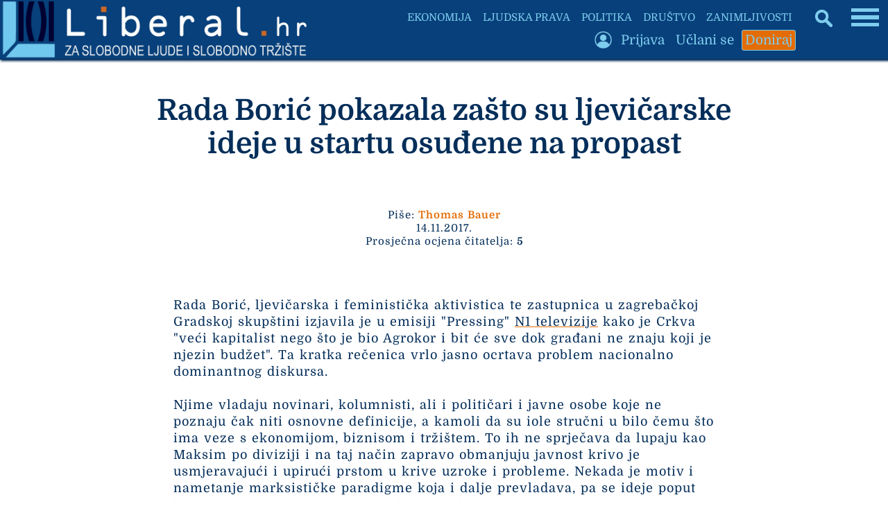

--- FILE ---
content_type: text/html; charset=UTF-8
request_url: https://liberal.hr/rada-boric-pokazala-zasto-su-ljevicarske-ideje-u-startu-osudjene-na-propast-668
body_size: 62657
content:

<!DOCTYPE HTML>
<html lang="hr">
<HEAD>
<meta http-equiv="X-UA-Compatible" content="IE=edge,chrome=1" />
<meta charset="utf-8" />
<META NAME="Language" CONTENT="HR/hr" />
<meta http-equiv="Content-Type" content="text/html; charset=utf-8" />
<meta http-equiv="content-language" content="HR-hr" />
<META NAME="DC.Creator" CONTENT="Liberal.hr" />
<META NAME="DC.Publisher" CONTENT="Liberal.hr" />
<META NAME="publisher" CONTENT="Liberal.hr" />
<META NAME="Author" CONTENT="Thomas Bauer" />
<META NAME="Description" CONTENT="Za slobodne ljude i slobodno tržište" />
<link rel="canonical" href="https://www.liberal.hr/rada-boric-pokazala-zasto-su-ljevicarske-ideje-u-startu-osudjene-na-propast-668" />
<META NAME="Keywords" CONTENT="rada borić, crkva, kapitalizam, ljevica, liberal, liberazam, , , " />
<meta http-equiv="Content-Style-Type" content="text/css" />
<meta property="og:site_name" content="Liberal.hr" />
<meta property="og:locale" content="hr_HR" />
<meta property="og:type" content="article" />
<meta property="og:title" content="Rada Borić pokazala zašto su ljevičarske ideje u startu osuđene na propast" />
<meta property="article:tag" content="rada borić" />
<meta property="article:tag" content="crkva" />
<meta property="article:tag" content="kapitalizam" />
<meta property="article:tag" content="ljevica" />
<meta property="og:image" content="https://liberal.hr/images/0.jpg" />
<meta property="og:image:type" content="image/jpeg">
<meta property="og:image:width" content="960" />
<meta property="og:image:height" content="598" />
<meta property="og:url" content="https://liberal.hr/rada-boric-pokazala-zasto-su-ljevicarske-ideje-u-startu-osudjene-na-propast-668" />
<meta property="og:description" content="Za slobodne ljude i slobodno tržište" />
<meta property="og:image:alt" content="Rada Borić pokazala zašto su ljevičarske ideje u startu osuđene na propast" />
<meta property="fb:pages" content="1364046837986536" />
<meta property="fb:app_id" content="1364046837986536" />
<meta name="twitter:card" content="summary_large_image" />
<meta name="twitter:title" content="Rada Borić pokazala zašto su ljevičarske ideje u startu osuđene na propast" />
<meta name="twitter:description" content="Za slobodne ljude i slobodno tržište" />
<meta name="twitter:site" content="@Liberal_HR" />
<meta property="article:published_time" content="2017-11-14T14:07:00+01:00" /><meta property="twitter:image" content="https://www.liberal.hr/images/0.jpg" /><meta name="twitter:creator" content="@Liberal_HR" />
  <title>Rada Borić pokazala zašto su ljevičarske ideje u startu osuđene na propast</title>
  <link rel="image_src" href="https://www.liberal.hr/images/0.jpg" />
<meta name="viewport" content="width=device-width, initial-scale=1.0">
<meta name="mobile-web-app-capable" content="yes" />
<meta name="format-detection" content="telephone=no">
<meta name="pinterest" content="nopin" />
<link rel="apple-touch-icon" sizes="120x120" href="apple-touch-icon.png">
<link rel="icon" type="image/png" sizes="32x32" href="favicon-32x32.png">
<link rel="icon" type="image/png" sizes="16x16" href="favicon-16x16.png">
<link rel="manifest" href="site.webmanifest">
<link rel="mask-icon" href="safari-pinned-tab.svg" color="#5bbad5">
<meta name="msapplication-TileColor" content="#da532c">
<meta name="theme-color" content="#ffffff">

<link rel="preload" href="fonts/Domine-Regular.woff2" as="font" type="font/woff2" crossorigin>
<link rel="preload" href="fonts/Domine-Bold.woff2" as="font" type="font/woff2" crossorigin>
<link rel="preload" href="static/liblogo201.webp" as="image" type="image/webp" crossorigin>
<link rel="preload" href="static/liblogo203.webp" as="image" type="image/webp" crossorigin>

<script>
document.addEventListener('DOMContentLoaded', function() {
    const lazyImages = document.querySelectorAll('.lazy');

    // Funkcija za prilagodbu dimenzija samo za logotip
    function adjustLogoDimensions() {
        const logoImg = document.querySelector('.logo-img');
        if (logoImg) {
            if (window.innerWidth <= 500) {
                logoImg.setAttribute('width', '295'); // Dimenzije za manju verziju
                logoImg.setAttribute('height', '55');
            } else {
                logoImg.setAttribute('width', '456'); // Dimenzije za veću verziju
                logoImg.setAttribute('height', '85');
            }
        }
    }

    // Intersection Observer za lazy loading
    if ('IntersectionObserver' in window) {
        const observer = new IntersectionObserver((entries, observer) => {
            entries.forEach(entry => {
                if (entry.isIntersecting) {
                    const img = entry.target;
                    // Postavi src za <img>
                    if (img.dataset.src) {
                        img.src = img.dataset.src;
                        img.removeAttribute('data-src');
                    }
                    // Pronađi <picture> roditelja i obrađuj <source> elemente
                    const picture = img.closest('picture');
                    if (picture) {
                        const sources = picture.querySelectorAll('source[data-srcset]');
                        sources.forEach(source => {
                            source.srcset = source.dataset.srcset;
                            source.removeAttribute('data-srcset');
                        });
                    }
                    observer.unobserve(img);
                }
            });
        }, {
            rootMargin: '300px', // Učitaj slike 300px prije nego što uđu u vidno polje
            threshold: 0
        });

        lazyImages.forEach(img => observer.observe(img));
    } else {
        // Fallback za preglednike koji ne podržavaju Intersection Observer
        lazyImages.forEach(img => {
            if (img.dataset.src) {
                img.src = img.dataset.src;
                img.removeAttribute('data-src');
            }
            // Fallback za <source> elemente
            const picture = img.closest('picture');
            if (picture) {
                const sources = picture.querySelectorAll('source[data-srcset]');
                sources.forEach(source => {
                    source.srcset = source.dataset.srcset;
                    source.removeAttribute('data-srcset');
                });
            }
        });
    }

    // Pokreni prilagodbu dimenzija
    adjustLogoDimensions();
    window.addEventListener('resize', adjustLogoDimensions);
    window.addEventListener('orientationchange', adjustLogoDimensions);
});
</script>

<style type="text/css">

* {
  box-sizing: border-box;
  overflow-wrap: break-word;
}

a { text-decoration: none; }

@font-face {
  font-family: 'Domine';
  font-style: normal;
  font-weight: 400;
  src: url('fonts/Domine-Regular.woff2') format('woff2');
  font-display: swap;
}

@font-face {
  font-family: 'Domine';
  font-style: normal;
  font-weight: 700;
  src: url('fonts/Domine-Bold.woff2') format('woff2');
  font-display: swap;
}

body { margin: 0; padding: 0; border: none; background: #ffffff; font-family: 'Domine', Georgia, serif; font-size: 18px; color: #042e5a; max-width: 100%; overflow-x: hidden; }

.glavni { width: 100%; display: flex; flex-direction: column; flex-wrap: nowrap; align-items: center; }
.glavni1 { width: 1360px; max-width: 100%; display: flex; flex-direction: column; flex-wrap: nowrap; align-items: center; }
.glavni2 { width: 100%; position: relative; }
.glavni3 { position: absolute; left: 0; top: 85px; width: 100%; height: auto; display: flex; flex-direction: column; flex-wrap: nowrap; align-items: center; }

.slika { width: 600px; height: auto; }

input[type="text"], input[type="password"], input[type="submit"], input[type="button"], select { -webkit-appearance: none;
   -moz-appearance: none;
   appearance: none;
  border: none;
   }

input[type="text"], input[type="password"]
{ 
  
  border-bottom: 1px solid #7fcdee;
  text-align: left;
  -moz-border-radius: 2px;
  -webkit-border-radius: 2px;
  border-radius: 2px;
  margin: 0 0;
  padding: 8px 12px;
  font-family: 'Domine', Georgia, serif; color: #E36C04;
  background: #ffffff;
  font-size: 18px;
  transition: 2s; -webkit-transition: 2s;
    -moz-transition: 2s;
    -o-transition: 2s;
}

input[type="text"]:hover, input[type="text"]:focus, input[type="password"]:hover, input[type="password"]:focus {
outline: 0; outline: none;
  border: none;
  border-bottom: 1px solid #07407b;
transition: 2s; -webkit-transition: 2s;
    -moz-transition: 2s;
    -o-transition: 2s;
  }
input[type="submit"] {
 
  border: 1px solid #07407b;
  -moz-border-radius: 2px;
  -webkit-border-radius: 2px;
  border-radius: 2px;
  margin: 0 0;
  padding: 8px 12px;
  font-size: 18px;
  font-family: 'Domine', Georgia, serif; font-weight: bold;
  color: #ffffff;
  background: #07407b;
transition: 2s; -webkit-transition: 2s;
    -moz-transition: 2s;
    -o-transition: 2s;

}
input[type="submit"]:hover, input[type="submit"]:focus {
  outline: 0; outline: none;
  background: #ffffff;
  color: #07407b;
    outline: 0;
  cursor: pointer;
transition: 2s; -webkit-transition: 2s;
    -moz-transition: 2s;
    -o-transition: 2s;
}


.ispodnaslova { width: 100%; text-align: center; padding: 10px 20px; font-size: 15px; line-height: 130%; letter-spacing: 1px; }

.medjunaslov { font-size: 21px; font-weight: bold; letter-spacing: 0; word-spacing: 0; }

#header1 {
  margin: 0 auto 0 0;
padding: 0 0;
border: 0;
width: auto;
height: auto;
}

#header1 img { height: 85px; width: auto; }

#header1a {
   margin: 0 auto 0 0;
padding: 0 0;
border: 0;
display: none;
width: auto;
height: auto;
}

.dolje { flex-direction: row; flex-wrap: wrap; justify-content: space-around; align-items: flex-end; }

.relativne { position: relative; width: 900px; height: 680px; }
.relativne1 { position: absolute; left: 0; top: 0; width: 100%; display: flex; flex-direction: column; align-items: stretch; }
.relativne2 { position: absolute; left: 0; bottom: 0; width: 100%; display: flex; flex-direction: row; justify-content: center; z-index: 1; }
.relativne3 { width: 630px; background: #ffffff; min-height: 100px; display: flex; flex-direction: column; align-items: stretch; }

a.link1 { color: #E36C04; font-weight: bold; text-decoration: none; }
a.link1:hover, a.link1:focus { text-decoration: underline; }

.footer { z-index: 20; position: fixed; bottom: 0; left: 0; width: 100%; height: auto; display: flex; flex-direction: column; flex-wrap: nowrap; align-items: center; }
.footer1 { width: 1360px; max-width: 100%; background: #07407b; color: #7fcdee; display: flex; flex-direction: column; flex-wrap: nowrap; align-items: center; }
.footer2 { width: 900px; max-width: 95%; margin: 20px 0; display: flex; flex-direction: row; flex-wrap: nowrap; align-items: center; }
.footer3 { flex: 1; text-align: center; line-height: 130%; font-size: 18px; letter-spacing: 1px; padding: 7px 10px; }

h1 { text-align: center; font-size: 42px; color: #042e5a; margin: 0 0; padding: 20px 20px; }
h2 { font-style: italic; font-size: 24px; color: #7fcdee; margin: 0 0; padding: 10px 10px; }
h3 { text-align: left; font-size: 22px; font-weight: bold; margin: 0 0; padding: 5px 8px; color: #E36C04; }

.okvir { padding: 10px 15px 0 15px; }
.glavnidiv { width: 100%; display: flex; flex-direction: row; }
.clanaktekst { width: 800px; min-height: 300px; display: flex; flex-direction: column; align-items: stretch; }
.centriranje { justify-content: center; }
.centriranje2 { width: 900px; display: flex; flex-direction: column; flex-wrap: nowrap; align-items: center; }

.pola { width: 440px; display: flex; flex-direction: column; align-items: stretch; }


.bocka { margin: 5px 5px; padding: 5px 6px; font-size: 18px; background: #07407b; color: #ffffff; border: 1px solid #07407b; -webkit-border-radius: 2px; border-radius: 2px; -webkit-transition: 2s; transition: 2s; }
.bocka:hover, .bocka:focus { background: #ffffff; color: #07407b; -webkit-transition: 2s; transition: 2s; }

.gl { color: #042e5a; -webkit-transition: 2s; transition: 2s; }
.gl:hover, .gl:focus { color: #7fcdee; -webkit-transition: 2s; transition: 2s; }

.togg { position: fixed;
top: 5px;
right: 10px;
z-index: 6;
width: auto;
max-width: 90%;
 }

.togglebar {
 padding: 2px 3px;
 background: transparent;
  display: inline-block;
  cursor: pointer;
}

.bar1, .bar2, .bar3 {
  width: 37.5px;
  height: 5.25px;
  background-color: #7fcdee;
  margin: 4.5px 0;
  transition: 0.4s;
}

.change .bar1 {
  -webkit-transform: rotate(-45deg) translate(-6.75px, 4.5px);
  transform: rotate(-45deg) translate(-6.75px, 4.5px);
}

.change .bar2 {opacity: 0;}

.change .bar3 {
  -webkit-transform: rotate(45deg) translate(-6px, -6px);
  transform: rotate(45deg) translate(-6px, -6px);
}

.vrh { position: fixed; z-index: 5; top: 0; left: 0; width: 1360px; max-width: 100%; overflow-x: hidden; height: auto; background: #07407b; border-bottom: 1px solid #042e5a; box-shadow: 2px 1px 3px 1px #042e5a;
  display: flex; flex-direction: row; align-items: center; justify-content: flex-start;
 }

.vrh1 { display: flex; flex-direction: column; flex-wrap: nowrap; align-items: flex-end; }
.vrh2 { display: flex; flex-direction: row; flex-wrap: nowrap; align-items: center; }
.vrh3 { display: flex; flex-direction: row; flex-wrap: nowrap; align-items: center; }
.vrh4 { width: 130px; }

.blokic { width: 100%; margin: 5px 0; display: flex; flex-direction: column; font-size: 16px; align-items: stretch; color: #07407b; background: #DDE9EE; border-bottom: 1px solid #7fcdee; -webkit-transition: 2s; transition: 2s; }
.blokic:hover, .blokic:focus { background: #E36C04; color: #ffffff; border-bottom: 1px solid #07407b; -webkit-transition: 2s; transition: 2s; }

.search { position: fixed; z-index: 6; top: 10px; right: 80px; height: 32px; }
.skriveno { position: fixed; right: 0; top: 50px; width: auto; max-width: 95%; height: auto; display: none; padding: 7px 15px; background: #07407b; }
.skrivenoo { display: flex; width: 100%; flex-wrap: nowrap; flex-direction: column; align-items: flex-start; max-height: 90vh; overflow-y: auto; }

.podjela { width: 900px; max-width: 900px; }

.podjela1 { width: 100%; display: flex; flex-direction: row; flex-wrap: nowrap; align-items: center; justify-content: stretch; font-size: 18px; background: #ffffff; color: #042e5a; border-bottom: 1px solid #7fcdee; -webkit-transition: 2s; transition: 2s; }
.podjela1:hover, .podjela1:focus { color: #ffffff; background: #07407b; border-bottom: 1px solid #042e5a; -webkit-transition: 2s; transition: 2s; }

.podjela11 { font-size: 18px; }

.podloga { width: 65%; background: #ffffff; -webkit-transition: 2s; transition: 2s; }
.podloga1 { width: 80%; background: #ffffff; -webkit-transition: 2s; transition: 2s; }

.zahover:hover .zahover1 .podloga, .zahover:focus .zahover1 .podloga { background: #E36C04; -webkit-transition: 2s; transition: 2s;  }
.blok1:hover .podloga1, .blok1:focus .podloga1 { background: #E36C04; -webkit-transition: 2s; transition: 2s; }

.menu2mali { width: auto; height: auto; margin: 2px 3px; padding: 3px 4px; color: #7fcdee; background: #07407b; font-size: 19px; border-radius: 3px; transition: 2s; -webkit-transition: 2s; border: 1px solid #07407b;
    -moz-transition: 2s;
    -o-transition: 2s; }
.menu2mali:hover, .menu2mali:focus { background: #7fcdee; color: #07407b; transition: 2s; -webkit-transition: 2s;
    -moz-transition: 2s;
    -o-transition: 2s; }

    .menu3mali { width: auto; height: auto; margin: 2px 3px; padding: 3px 4px; color: #7fcdee; background: #E36C04; font-size: 19px; border-radius: 3px; transition: 2s; -webkit-transition: 2s; border: 1px solid #7fcdee;
    -moz-transition: 2s;
    -o-transition: 2s; }
.menu3mali:hover, .menu3mali:focus { background: #7fcdee; color: #E36C04; transition: 2s; -webkit-transition: 2s;
    -moz-transition: 2s;
    -o-transition: 2s; }

    .menu4mali { width: auto; height: auto; margin: 2px 3px; padding: 3px 4px; color: #E36C04; background: #7fcdee; font-size: 19px; border-radius: 3px; transition: 2s; -webkit-transition: 2s; border: 1px solid #7fcdee;
    -moz-transition: 2s;
    -o-transition: 2s; }
.menu4mali:hover, .menu4mali:focus { background: #E36C04; color: #7fcdee; transition: 2s; -webkit-transition: 2s;
    -moz-transition: 2s;
    -o-transition: 2s; }

.udruga { width: 40%; }

.btekst { width: 800px; text-align: start; padding: 30px 10px; line-height: 138%; letter-spacing: 1px; word-spacing: 1px; }
.btekst a { color: #042e5a; text-decoration: underline; text-decoration-color: #E36C04; text-decoration-thickness: 2px; }
.btekst a:hover, .btekst a:focus { color: #07407b; text-decoration: underline; text-decoration-color: #7fcdee; text-decoration-thickness: 3px; }

.bbtekst { text-align: start; margin: 30px 10px; line-height: 135%; letter-spacing: 1px; word-spacing: 1px; }
.bbtekst a { color: #042e5a; text-decoration: underline; text-decoration-color: #E36C04; text-decoration-thickness: 2px; }
.bbtekst a:hover, .bbtekst a:focus { color: #07407b; text-decoration: underline; text-decoration-color: #7fcdee; text-decoration-thickness: 3px; }

.blokveliki { width: 100%; display: flex; flex-direction: row; flex-wrap: wrap; justify-content: space-around; }
.blok { width: 333px; margin: 20px auto; }
.blokk { width: 570px; }

.search1 { display: none; }
.zamob { display: none; }

.blok3 { width: 100%; text-align: center; padding: 7px 9px; font-weight: bold; color: #042e5a; font-size: 22px; -webkit-transition: 2s; transition: 2s; }
.blok1:hover .blok3, .blok1:focus .blok3 { color: #7fcdee; -webkit-transition: 2s; transition: 2s; }
.malaslova { font-size: 15px; font-style: italic; }

.footsubmit { background: #E36C04; color: #07407b; font-size: 18px; margin: auto 10px; padding: 7px 10px; font-weight: bold; border: 1px solid #E36C04; -webkit-border-radius: 2px; border-radius: 2px; transition: 2s; -webkit-transition: 2s;
    -moz-transition: 2s;
    -o-transition: 2s; }
    .footsubmit:hover, .footsubmit:focus { background: #07407b; color: #E36C04; transition: 2s; -webkit-transition: 2s;
    -moz-transition: 2s;
    -o-transition: 2s; }

.visina { height: 550px; max-height: 550px; }
.margine { margin: 20px 0; }
.strana { flex: 1; display: flex; flex-direction: column; align-items: stretch; flex-wrap: nowrap; margin: 0 0; padding: 0 0 0 10px; }


.link { color: #ffffff; }
a.link { color: #ffffff; font-weight: bold; text-decoration: none; }
a.link:hover, a.link:focus { text-decoration: underline; }


.bezfiltera { width: 100%; display: flex; flex-direction: row; justify-content: center; margin: 30px 0; }
.bezfiltera1 { width: 100%; height: auto; }
.bezfiltera2 { width: 420px; height: 420px; display: none; }
.polapodjela { width: 100%; display: flex; flex-direction: row; justify-content: space-between; flex-wrap: nowrap; }

.zaracunalo { display: flex; }

#header1a img { height: 50px; width: auto; }

 @media only screen and (min-width: 1361px) { 
.togg { right: 0; right: 50%; margin-right: -670px; }
.skriveno { right: 50%; margin-right: -680px; }
.search { right: 0; right: 50%; margin-right: -600px; }
.vrh { left: 50%; margin-left: -680px; }
}

@media only screen and (max-width: 1360px) {
.blok { width: 24vw; } 
.blokk { width: 45vw; }
}

@media only screen and (max-width: 1350px) {
 .search { height: 25px; }
.bar1, .bar2, .bar3 {
  width: 40px;
  height: 5.6px;
  margin: 4.8px 0;
  transition: 0.4s;
}
.change .bar1 {
  -webkit-transform: rotate(-45deg) translate(-7.2px, 4.8px);
  transform: rotate(-45deg) translate(-7.2px, 4.8px);
}
.change .bar3 {
  -webkit-transform: rotate(45deg) translate(-6.4px, -6.4px);
  transform: rotate(45deg) translate(-6.4px, -6.4px);
}
}


@media (max-width: 1300px) {
    .podjela { width: 760px; max-width: 760px; }
}
@media (max-width: 1240px) {
.search { right: 70px; }
.podjela1, .podjela11 { font-size: 16px; }
}

@media (max-width: 1200px) { 
.podjela { width: 680px; max-width: 680px; }
.blok3 { font-size: 20px; }
}

@media (max-width: 1180px) {
  .zanimljiv { display: none; }
}
@media (max-width: 1140px) {
  .podjela { width: 620px; max-width: 620px; }
}


 @media (max-width: 1120px) { 
 #header1 img { max-height: 80px; }
#header1a img { max-height: 45px; }
.glavni3 { top: 80px; }
.vrh1, .vrh4 { display: none; }
.ispodnaslova { padding: 10px 10px; }
}


 @media (max-width: 1105px) {
 .najnoviji { display: block; }
 } 

@media (max-width: 1060px) {
  .blok, .blokk { width: 40vw; }
  .podjela { width: 560px; max-width: 560px; }
}
@media (max-width: 960px) {
.podjela { width: 480px; max-width: 480px; }
.visina { max-height: 460px; }
}

@media (max-width: 900px) {
.centriranje2 { width: 100vw; }
  .pola { width: 47vw; }
  .podloga { width: 75%; }
  h1 { font-size: 36px; }
  .udruga { width: 45vw; }
  .podjela1, .podjela11 { font-size: 15px; }
  .okvir { padding: 15px 15px; }
  .relativne { width: 100vw; }
  .relativne3 { width: 70vw; }
  .btekst { padding: 20px 20px; }
}

@media (max-width: 860px) {
.podjela { width: 420px; max-width: 420px; }
.relativne { height: 580px; }
}

@media (max-width: 800px) {
.clanaktekst { width: 100vw; }
.btekst { width: 100vw; }
}

@media (max-width: 760px) {
.skrivenoo { max-height: 70vh; }
.podjela { width: 100%; max-width: 100vw; }
.podjela1 { width: 75vw; font-size: 18px; margin: 0 auto; }
.podloga { width: 80%; }
h1 { font-size: 32px; }
.blok, .blokk { width: 47vw; }
.skriveno { min-width: 70%; width: auto; max-width: 95%; height: auto; display: none; padding: 10px 10px; background: #07407b; }
.strana { flex: 0; width: 100%; align-items: center; justify-content: flex-start; padding: 0 0 0 0; margin: 20px 0; }
.relativne { height: 520px; }
}

@media (max-width: 700px) {
.udruga { width: 48vw; }
}

@media (max-width: 670px) {
.relativne { height: 480px; }
}

@media (max-width: 630px) {
.podloga, .podloga1 { width: 85%; }
h1 { font-size: 30px; } 
.bezfiltera1 { display: none; }
.bezfiltera2 { display: block; }
.polapodjela { flex-direction: column; align-items: center; justify-content: flex-start; }
.pola { width: 450px; }
.podjela11 { font-size: 16px; }
}

@media (max-width: 600px) {
  .zaracunalo { display: none; }
  .zamob { display: flex; }
#header1 img { max-height: 70px; }
#header1a img { max-height: 43px; }
.glavni3 { top: 70px; }
.margine { margin: 0 0; }
.udruga { width: 75vw; }
.visina { max-height: 410px; }
}

@media (max-width: 560px) {
h1 { padding: 10px 10px; }.togg { top: 2px; right: 5px; }
.footer2 { flex-direction: column; }
.footer3 { flex: 0; width: 100%; }
.footer4 { width: 100%; }
.podjela img { margin-left: -25px; }
.polapodjela { align-items: stretch; }
.pola { width: 100%; }
.blok, .blokk { width: 80vw; }
  .podjela1 { width: 80vw; }
  .podjela11 { font-size: 18px; }
.menu2mali { font-size: 18px; }
}

@media (max-width: 500px) {
  .podjela img { margin-left: -50px; }
  .udruga { width: 80vw; }
  .visina { max-height: 380px; }
  #header1 img { max-height: 55px; }
#header1a img { max-height: 35px; }
.search { right: 0; right: 50px; top: 0; }
.bar1, .bar2, .bar3 {
  width: 30px;
  height: 4.2px;
  margin: 3.6px 0;
  transition: 0.4s;
}
.change .bar1 {
  -webkit-transform: rotate(-45deg) translate(-5.4px, 3.6px);
  transform: rotate(-45deg) translate(-5.4px, 3.6px);
}
.change .bar3 {
  -webkit-transform: rotate(45deg) translate(-5.8px, -4.8px);
  transform: rotate(45deg) translate(-4.8px, -4.8px);
}
.glavni3 { top: 55px; }
}

@media (max-width: 460px) {
.bezfiltera2 { width: 100%; height: auto; }
}

@media (max-width: 459px) {
.podjela img { margin-left: -100px; }
.podloga, .podloga1 { width: 90%; }
.visina { max-height: 370px; }
.udruga { width: 90vw; }
.podjela11 { font-size: 17px; }
}

@media (max-width: 384px) {
.search { display: none; }
.search1 { display: block; }
}

@media (max-width: 380px) {
.blok, .blokk { width: 95vw; }
.podjela img { margin-left: -110px; }
.okvir { padding: 10px 10px; }
.visina { max-height: 360px; }
}

@media (max-width: 358px) {
#header1 { margin: 0 auto 0 -58px; }
.podloga, .podloga1 { width: 95%; }
h1 { font-size: 26px; }
h2 { font-size: 20px; }
.blok, .blokk { width: 100%; }
.strana { align-items: stretch; }
.podjela1 { width: 100vw; font-size: 17px; margin: 0 0; }
.podjela11 { font-size: 17px; }
.footsubmit { margin: 4px auto; }
.podjela img { margin-left: -150px; }
.visina { max-height: 350px; }
.udruga { width: 95vw; }
.dolje { flex-direction: column; flex-wrap: nowrap; align-items: center; justify-content: flex-start; }
.menu2mali { font-size: 17px; margin: 0 0; }
}

@media (max-width: 310px) {
#header1 { margin: 0 auto 0 -45px; }
#header1 img { max-height: 45px; }
#header1a img { max-height: 30px; }
.glavni3 { top: 50px; }
.udruga { width: 100%; }
.podjela1, .podjela11 { font-size: 16px; }
body { font-size: 17px; }
.btekst { padding: 20px 10px; }
.bocka { font-size: 17px; margin: 3px 3px; }
}

@media (max-width: 300px) {
h1 { font-size: 24px; }h2 { font-size: 19px; }
.blok3 { font-size: 19px; }
input { font-size: 17px; padding: 6px 8px; }
}

@media (max-width: 270px) {
h1 { font-size: 22px; }
.podjela1, .podjela11 { font-size: 17px; }
.gslika { display: none; }
.bar1, .bar2, .bar3 {
  width: 15px;
  height: 2.1px;
  margin: 1.8px 0;
  transition: 0.4s;
}
.change .bar1 {
  -webkit-transform: rotate(-45deg) translate(-2.7px, 1.8px);
  transform: rotate(-45deg) translate(-2.7px, 1.8px);
}
.change .bar3 {
  -webkit-transform: rotate(45deg) translate(-2.7px, -2.4px);
  transform: rotate(45deg) translate(-2.4px, -2.4px);
}
}

@media (max-width: 246px) {
#header1 { margin: 0 auto 0 -38px; }
#header1 img { max-height: 35px; }
.glavni3 { top: 20px; }
.menu2mali { font-size: 16px; }
input { font-size: 16px; padding: 3px 3px; }
.bocka { font-size: 16px; padding: 3px 3px; margin: 2px 2px; }
}

@media (max-width: 230px) {
h1 { font-size: 21px; }
.medjunaslov { font-size: 19px; }
body { font-size: 16px; }
h2 { font-size: 18px; }
.blok3 { font-size: 18px; }
}

@media (max-width: 200px) {
#header1 { margin: 0 auto 0 -30px; }
#header1 img { max-height: 30px; }
#header1a img { max-height: 20px; }
.medjunaslov { font-size: 18px; }
.malaslova { font-size: 14px; }
}

@media (max-width: 175px) {
#header1 { margin: 0 auto 0 -23px; }
#header1 img { max-height: 23px; }
#header1a img { max-height: 13px; }
.glavni3 { top: 10px; }
}

@media (max-width: 160px) {
.togg { right: 2px; }
.blok3 { font-size: 17px; }
}

@media (orientation: portrait) {
  @media (min-height: 690px) and (max-width: 620px) {
    .visina { max-height: 400px; }
  }
}

.crnibutton { background: #07407b; transition: 2s; -webkit-transition: 2s;
    -moz-transition: 2s;
    -o-transition: 2s; }
    .crnibutton:hover, .crnibutton:focus { background: #042e5a; transition: 2s; -webkit-transition: 2s;
    -moz-transition: 2s;
    -o-transition: 2s; }

</style>

<meta name="google-site-verification" content="IjTMP9YpR83HNqJCzrUJMKLIlRoeCWmV9PR1ezN1Nz0" />

</HEAD>
<body>

<div class="vrh">
  <div id="header1">
<a href="https://liberal.hr">
<img src="static/liblogo201.webp" border="0" fetchpriority="high" align="middle" width="447" height="85" alt="Liberal.hr">
</a>
</div>
<div id="header1a">
<a href="https://liberal.hr" title="Liberal.hr"><img src="static/liblogo203.webp" fetchpriority="high" border=0 align="middle" width="168" height="35" alt="Liberal.hr">
</a>
</div>
<div class="vrh1">
  <div class="vrh2">
          <a href="https://liberal.hr/ekonomija"><div class="menu2mali" style="font-size: 15px;">EKONOMIJA</div></a>
            <a href="https://liberal.hr/ljudska-prava"><div class="menu2mali" style="font-size: 15px;">LJUDSKA PRAVA</div></a>
            <a href="https://liberal.hr/politika"><div class="menu2mali" style="font-size: 15px;">POLITIKA</div></a>
            <a href="https://liberal.hr/drustvo"><div class="menu2mali" style="font-size: 15px;">DRUŠTVO</div></a>
            <a href="https://liberal.hr/zanimljivosti"><div class="menu2mali zanimljiv" style="font-size: 15px;">ZANIMLJIVOSTI</div></a>
          </div>
  <div class="vrh3">
    <div style="width: 35px;"><img data-src="static/emprofi.png" border="0" align="middle" width="35" height="35" class="lazy" alt="Login" title="Login"><noscript><img src="static/emprofi.png" border="0" align="middle" width="35" height="35" alt="Login"></noscript></div>      <a href="https://liberal.hr/?s=51"><div class="menu2mali">Prijava</div></a>    <a href="https://liberal.hr/uclani-se"><div class="menu2mali">Učlani se</div></a>
      <a href="https://liberal.hr/doniraj"><div class="menu3mali">Doniraj</div></a>
</div>
</div>
<div class="vrh4"></div>
</div>


<div class="togg">
  <div class="togglebar" onclick="myFunction(this); funkcija();">
  <div class="bar1"></div>
  <div class="bar2"></div>
  <div class="bar3"></div>
</div>

<div class="skriveno">
   <div class="skrivenoo">
    <div style="width: 260px; display: flex; flex-direction: column; flex-wrap: nowrap; align-items: flex-start;">
      <a href="https://liberal.hr/?s=45" title="Traži"><div class="menu2mali search1"><img data-src="static/search2.png" align="middle" border="0" width="20" height="20" class="lazy" alt="Traži" title="Traži"><noscript><img src="static/search2.png" align="middle" border="0" width="20" height="20" alt="Traži" title="Traži"></noscript></div></a><a href="https://liberal.hr"><div class="menu2mali">Početna</div></a>          <a href="https://liberal.hr/ekonomija"><div class="menu2mali">Ekonomija</div></a>
                    <a href="https://liberal.hr/ljudska-prava"><div class="menu2mali">Ljudska prava</div></a>
                    <a href="https://liberal.hr/politika"><div class="menu2mali">Politika</div></a>
                    <a href="https://liberal.hr/drustvo"><div class="menu2mali">Društvo</div></a>
                    <a href="https://liberal.hr/zanimljivosti"><div class="menu2mali">Zanimljivosti</div></a>
                    <a href="https://liberal.hr/hrvatska"><div class="menu2mali">Hrvatska</div></a>
                    <a href="https://liberal.hr/svijet"><div class="menu2mali">Svijet</div></a>
                    <a href="https://liberal.hr/skola"><div class="menu2mali">Škola</div></a>
                    <a href="https://liberal.hr/kolumnisti"><div class="menu2mali">Autori</div></a>
          </div>
                    <div style="width: 260px; height: 1px; background: #ffffff; margin: 10px 0;"></div>
            <div style="width: 260px; display: flex; flex-direction: column; flex-wrap: nowrap; align-items: flex-start;">
              
             <div style="width: 35px;"><img data-src="static/emprofi.png" border="0" align="middle" width="35" height="35" class="lazy" alt="Login" title="Login"><noscript><img src="static/emprofi.png" border="0" align="middle" width="35" height="35" alt="Login" title="Login"></noscript></div>      <a href="https://liberal.hr/?s=51"><div class="menu2mali">Prijava</div></a>            <a href="https://liberal.hr/udruga"><div class="menu2mali">O udruzi</div></a>
                <a href="https://liberal.hr/uclani-se"><div class="menu2mali">Učlani se</div></a>
      <a href="https://liberal.hr/doniraj"><div class="menu3mali">Doniraj</div></a>
</div>
</div>
</div>
</div>

<div class="glavni">
  <div class="glavni1">
    <div class="glavni2">
      <div class="glavni3">


  <div class="glavnidiv centriranje">

<div class="centriranje2">

<div class="zaracunalo" style="width: 900px; max-width: 100vw; flex-direction: column; align-items: stretch; margin: 0 0 20px 0;">
  <div style="width: 900px; max-width: 100vw; display: flex; flex-direction: column; flex-wrap: nowrap;">
    <div style="width: 100%; margin: 30px 0;"><h1>Rada Borić pokazala zašto su ljevičarske ideje u startu osuđene na propast</h1></div>
    <div style="width: 100%;">
<P align="center" style="margin: 20px 20px; font-size: 15px; line-height: 130%; letter-spacing: 1px;">Piše: <a href="https://liberal.hr/kolumnisti/thomas-bauer" class="link1">Thomas Bauer</a><br>14.11.2017.<br>Prosječna ocjena čitatelja: <b>5</b><br>
</P>
</div>
</div>
</div>
<div class="zamob" style="width: 100vw; flex-direction: column; align-items: stretch;">
<div style="width: 100%; display: flex; flex-direction: column; flex-wrap: nowrap;">
<div style="width: 100%;"><h1 style="text-align: start;">Rada Borić pokazala zašto su ljevičarske ideje u startu osuđene na propast</h1></div>
<div style="width: 100%;">
<P align="left" style="margin: 20px 20px; font-size: 15px; line-height: 130%; letter-spacing: 1px;">Piše: <a href="https://liberal.hr/kolumnisti/thomas-bauer" class="link1" title="Thomas Bauer">Thomas Bauer</a><br>14.11.2017.<br>Prosječna ocjena čitatelja: <b>5</b><br>
</P>
</div>
</div>
</div>


<div class="clanaktekst">
  <div class="btekst">Rada Borić, ljevičarska i feministička aktivistica te zastupnica u zagrebačkoj Gradskoj skupštini izjavila je u emisiji "Pressing" <a href="http://hr.n1info.com/a260602/Vijesti/Crkva-je-veci-kapitalist-od-Agrokora-i-bit-ce-sve-dok-gradjani-ne-znaju-koliki-joj-je-budzet.html"  target="_blank">N1 televizije</a> kako je Crkva "veći kapitalist nego što je bio Agrokor i bit će sve dok građani ne znaju koji je njezin budžet". Ta kratka rečenica vrlo jasno ocrtava problem nacionalno dominantnog diskursa.<br><br>Njime vladaju novinari, kolumnisti, ali i političari i javne osobe koje ne poznaju čak niti osnovne definicije, a kamoli da su iole stručni u bilo čemu što ima veze s ekonomijom, biznisom i tržištem. To ih ne sprječava da lupaju kao Maksim po diviziji i na taj način zapravo obmanjuju javnost krivo je usmjeravajući i upirući prstom u krive uzroke i probleme. Nekada je motiv i nametanje marksističke paradigme koja i dalje prevladava, pa se ideje poput liberalnog kapitalizma u nas gledaju s podozrenjem, umjesto da bude obratno.<br><br>No, najveći problem ljevice je što je takva strategija unaprijed osuđena na propast. Njihov je cilj u ovom slučaju smanjenje ili potpuno ukidanje proračunskog izdvajanja za Crkvu. Ako se Crkvu naziva kapitalističkom, a ona živi od proračunskog novca, dakle, nema apsolutno nikakve veze s tržišnim poslovanjem, takva kritika će se percipirati neozbiljnom i apsurdnom. Baš to je sjajan primjer zašto HDZ i dalje dobiva najviše glasova na izborima. Jer su njegovi kritičari jalovi, a kritike tupe i pogrešno usmjerene.<br><br>Moguće je da je gospođa Borić mislila na nedostatak transparentnosti, ali tada je kritika još besmislenija. I u slučaju Agrokora i u slučaju Crkve, transparentnost je u nadležnosti države, dakle bilo kakav propust u kontroli ili zatajivanje informacija javnosti krivnja je samo i isključivo državne birokracije i nedostatka političke volje. Ali to što je izjava činjenično netočna manji je problem od činjenice da će uz takve loše argumente, stanje ostati nepromijenjeno.<br><br>Zamislite da se dvije osobe nalaze na frekventnom trgu ili ulici nekog većeg hrvatskog grada i imaju zadatak prolaznike uvjeriti da Crkva ne bi trebala biti financirana iz proračuna. Osoba A koristila bi argumente kakvima nas već desetljećima bombardira ekstremna ljevica. Osoba B koristila bi liberalne argumente. Prema pisanju ljevičarskog <a href="http://www.h-alter.org/vijesti/koliko-nam-kuna-ustvari-pojede-crkva"  target="_blank">H-altera</a>, radi se o ukupno gotovo milijardu kuna.<br><br>Što mislite, kako bi slučajni prolaznici reagirali kada bi im osoba A rekla da je Crkva veći kapitalist od Agrokora? Osim što je poruka sama po sebi vrlo nejasna i malo vuče na boljševički samizdat iz prošlog stoljeća, kome bi kao poreznom obvezniku to bio validan argument da od države zatraži da prestane financirati rad Crkve? S time da su druge ljevičarske poruke mnogo gore ("crkvenjaci su pedofili, nekrofili, nazadnjaci...") ili su prosječnom građaninu još apstraktnije poput zahtjeva za sekularnošću koji uz to baš i nije neka sjajna garancija budući da naš građanin s razlogom ima vrlo loše mišljenje o državi u smislu birokratskog aparata i vladajuće oligarhije.<br><br>Kada bi im pak pristupila osoba B i objasnila da država nema vlastiti novac, već je sve to novac nas građana, pa shodno tome vjerske institucije trebaju financirati samo građani kojima je stalo do vjere i Crkve, poruka bi ih zasigurno zaintrigirala i natjerala na razmišljanje. Jer pobogu, zašto stati samo na informiranju građana o tome kamo ide njihov novac? Zašto im ne bismo dozvolili da njime raspolažu i daju ga za ono što im je priraslo srcu i potrebi?<br><br>Liberalizam je za razliku od ljevičarskih ideologija konzistentan i smatra da građani ukoliko ne žele, ne bi trebali financirati baš ništa što nije apsolutno nužno za osnovno funkcioniranje države, uspostavu reda i mira, provedbu minimalnog broja zakona te zaštitu vanjskih granica. Ako je netransparentno državno financirana Crkva prema Radi Borić kapitalist, onda su to i sve one silne uhljepske institucije, agencije, ministarstva, samouprave, pa i kako smo jučer doznali, <a href="http://www.telegram.hr/politika-kriminal/cesto-znamo-pisemo-o-suludim-zaposljavanjima-ali-slucaj-kazalista-u-pozegi-naprosto-je-senzacija/"  target="_blank">gradsko kazalište u Požegi</a> u kojemu među devet zaposlenih ne postoje glumice i glumci. Suprotnost tome je isključivo liberalni način razmišljanja i djelovanja. Sve ostalo se na kraju svede na politikantska prepucavanja s „našima“ i „njihovima“.<br><br></div>
  </div>
<div style="width: 100%; display: flex; flex-direction: row; justify-content: center; margin: 30px 0;">
<div class="bocka" style="cursor: pointer; margin: 5px auto; font-size: 16px; padding: 5px 6px;" onclick="shareOnFacebook()">Podijeli s prijateljima</div>
</div>
  <div style="width: 100%; display: flex; flex-direction: column; flex-wrap: nowrap; align-items: center; margin: 30px 0;">
<div style="width: 100%;"><h2 style="text-align: center;">Ocijeni članak</h2></div>
<div style="width: 100%; padding: 10px 10px; text-align: center;">Sadržaj Liberala mogu ocjenjivati samo registrirani članovi. Učlanite se <a href="https://liberal.hr/uclani-se" class="link1">ovdje</a>.</div></div>
  <div style="width: 90%; display: flex; flex-direction: row; flex-wrap: wrap; justify-content: center; margin: 30px auto; padding: 2px 2px; background: #7fcdee;">
    <div style="width: 100%;"><h2 style="color: #07407b; text-align: center;">
      Sviđa ti se članak? Podrži Liberal!
    </h2>
    </div>
      <div style="width: 100%; padding: 10px 10px; text-align: center; font-size: 16px;">
      Podrži neovisno novinarstvo: <a href="https://www.liberal.hr/uclani-se" class="link1" style="color: #07407b;">učlani se</a> ili doniraj Udruzi "Liberal.hr" koliko želiš/možeš za razvoj ove platforme.
    </div>
    <div style="width: 100%; display: flex; flex-direction: row; flex-wrap: wrap; justify-content: center; margin: 10px 0 0 0; padding: 5px 5px;">
      <div><a href="https://www.paypal.me/udrugaliberal" target="_blank"><picture><source data-srcset="static/paypalme.webp" type="image/webp"><img data-src="static/paypalme.png" border="0" align="middle" width="290" height="58" style="width: 290px; height: auto; max-width: 90vw;" class="lazy" alt="Paypal"></picture><noscript><picture><source srcset="static/paypalme.webp" type="image/webp"><img src="static/paypalme.png" border="0" align="middle" width="290" height="58" style="width: 290px; height: auto; max-width: 90vw;" alt="Paypal"></picture></noscript></a></div></div>
    <div style="width: 100%; background: #07407b; display: flex; flex-direction: row; flex-wrap: wrap; justify-content: center; align-items: center; padding: 5px 5px;">
      <div style="flex: 1; min-width: 250px; padding: 5px 5px; text-align: right; font-size: 16px; color: #ffffff;" class="gslika">
        IBAN: HR5923900011101229527<br>
Model: 00, poziv na br. prim.: 2222<br>
(za donatore iz inozemstva SWIFT/BIC: HPBZHR2X)<br>
Ako koristite mobilnu aplikaciju za bankarstvo jednostavno uslikajte ovaj barkod i unesite željeni iznos.
</div>
<div style="padding: 5px 5px;" class="gslika"><picture><source data-srcset="static/donacijabarkod3.webp" type="image/webp"><img data-src="static/donacijabarkod3.jpg"  border="0" align="middle" width="304" height="162" style="width: 304px; height: auto; max-width: 90vw;" class="lazy" alt="Barkod za donacije"></picture><noscript><picture><source srcset="static/donacijabarkod3.webp" type="image/webp"><img src="static/donacijabarkod3.jpg" border="0" align="middle" width="304" height="162" style="width: 304px; height: auto; max-width: 90vw;"></picture></noscript>
</div>
</div>
</div> 
  <div style="width: 560px; max-width: 100%; display: flex; flex-direction: column; flex-wrap: nowrap; align-items: center; background: #DDE9EE; margin: 30px 0; padding: 15px 15px; -webkit-border-radius: 6px; border-radius: 6px;">
    <div style="width: 100%;"><h2 style="text-align: center;">O autoru</h2></div>
          <img data-src="autori/aut7.jpg" border="0" align="middle" width="130" height="130" style="width: 130px; max-width: 80vw; height: auto; border: 4px solid #7fcdee; -webkit-border-radius: 50%; border-radius: 50%;" class="lazy" alt="Thomas Bauer">
            <noscript><img src="autori/aut7.jpg" border="0" align="middle" width="130" height="130" style="width: 130px; max-width: 80vw; height: auto; border: 4px solid #7fcdee; -webkit-border-radius: 50%; border-radius: 50%;" alt="Thomas Bauer"></noscript>
        <div style="width: 100%; text-align: center; font-weight: bold; font-size: 16px; padding: 8px 10px;">THOMAS BAUER</div>
    <div style="width: 100%; margin: 10px 0; padding: 5px 5px; text-align: center; font-size: 16px; line-height: 135%; letter-spacing: 1px; word-spacing: 1px;">Thomas Bauer je diplomirao geografiju na zagrebačkom PMF-u, široj javnosti poznat kao nogometni navijač. Suvlasnik u agenciji za tržišne komunikacije gdje radi kao kreativac i content creator.</div><a href="https://liberal.hr/kolumnisti/thomas-bauer"><div class="bocka">Više od istog autora</div></a>
  </div>
<div style="width: 100%; margin: 20px 0; padding: 10px 10px; text-align: center;">VIŠE O TEMI:</div>
<div style="width: 100%; display: flex; flex-direction: row; flex-wrap: wrap; align-items: center; justify-content: center; margin: 10px 0;">
  <a href="https://liberal.hr/tagovi/rada-boric"><div class="bocka" style="font-size: 16px; padding: 5px 8px;">RADA BORIĆ</div></a>
    <a href="https://liberal.hr/tagovi/crkva"><div class="bocka" style="font-size: 16px; padding: 5px 8px;">CRKVA</div></a>
    <a href="https://liberal.hr/tagovi/kapitalizam"><div class="bocka" style="font-size: 16px; padding: 5px 8px;">KAPITALIZAM</div></a>
    <a href="https://liberal.hr/tagovi/ljevica"><div class="bocka" style="font-size: 16px; padding: 5px 8px;">LJEVICA</div></a>
  </div>
<div style="width: 100%; margin: 20px 0; padding: 10px 10px; text-align: center;">VIŠE IZ RUBRIKE:</div>
<div style="width: 100%; display: flex; flex-direction: row; flex-wrap: wrap; align-items: center; justify-content: center; margin: 10px 0;">
<a href="https://liberal.hr/politika"><div class="bocka" style="font-size: 16px; padding: 5px 8px;">POLITIKA</div></a><a href="https://liberal.hr/hrvatska"><div class="bocka" style="font-size: 16px; padding: 5px 8px;">HRVATSKA</div></a></div>

    <div style="width: 100%; display: flex; flex-direction: column; flex-wrap: nowrap; align-items: stretch; margin: 30px 0;">
    <div style="width: 100%;"><h2>Komentiraj članak</h2></div>
    <div style="width: 100%; display: flex; flex-direction: row; justify-content: center; margin: 10px 0;">
    <div style="width: 680px; max-width: 100%; padding: 8px 8px; text-align: center;">Komentirati na portalu mogu samo registrirani članovi. Učlanite se <a href="https://liberal.hr/uclani-se" class="link1">ovdje</a>.</div></div></div>
    <div style="width: 100%; display: flex; flex-direction: row; flex-wrap: wrap; justify-content: space-around; align-items: center; margin: 30px 0;">
<a href="https://www.facebook.com/libhr/posts/1631581630238475" target="_blank"><div class="bocka" style="margin: 5px 5px;">Komentiraj na Facebooku</div></a>
</div>

<div class="polapodjela">
  <div class="pola" style="margin: 25px auto;">
    <div style="width: 100%; padding: 10px 10px; font-size: 20px; color: #7fcdee; font-weight: bold; text-align: start;">Vezani članci</div>
    <div style="display: flex; flex-direction: column; flex-wrap: nowrap; align-items: stretch;">
  <a href="https://liberal.hr/prirez-rada-boric-miroslav-skoro-davor-nadji-ukidanje-prireza-grad-zagreb-lokalni-izbori-2021--639">
  <div class="podjela1" style="margin: 5px 0;">
        <img data-src="malefotke/6012.jpg" border="0" align="middle"  width="120" height="120" alt="Vezano" style="width: 100px; height: auto; -webkit-border-radius: 6px; border-radius: 6px;" class="lazy gslika">    <noscript><img src="malefotke/6012.jpg" border="0" align="middle" width="120" height="120" alt="Vezano" style="width: 100px; height: auto; -webkit-border-radius: 6px; border-radius: 6px;" class="gslika"></noscript>
      <div style="flex: 1; padding: 5px 5px; text-align: start; font-size: 16px;">Rada Borić i Miroslav Škoro složni: ʼNemoguće je ukinuti prirezʼ</div>
  </div>
</a>
  <a href="https://liberal.hr/sekularnost-je-na-samrti-ateisti-ju-pokusavaju-ubiti-249">
  <div class="podjela1" style="margin: 5px 0;">
        <img data-src="malefotke/7078.jpg" border="0" align="middle"  width="120" height="120" alt="Vezano" style="width: 100px; height: auto; -webkit-border-radius: 6px; border-radius: 6px;" class="lazy gslika">    <noscript><img src="malefotke/7078.jpg" border="0" align="middle" width="120" height="120" alt="Vezano" style="width: 100px; height: auto; -webkit-border-radius: 6px; border-radius: 6px;" class="gslika"></noscript>
      <div style="flex: 1; padding: 5px 5px; text-align: start; font-size: 16px;">Sekularnost je na izdisaju. Ateisti ju pokušavaju ubiti</div>
  </div>
</a>
  <a href="https://liberal.hr/baby-lasagna-je-susta-suprotnost-svega-sto-severina-predstavlja-649">
  <div class="podjela1" style="margin: 5px 0;">
        <img data-src="malefotke/6697.jpg" border="0" align="middle"  width="120" height="120" alt="Vezano" style="width: 100px; height: auto; -webkit-border-radius: 6px; border-radius: 6px;" class="lazy gslika">    <noscript><img src="malefotke/6697.jpg" border="0" align="middle" width="120" height="120" alt="Vezano" style="width: 100px; height: auto; -webkit-border-radius: 6px; border-radius: 6px;" class="gslika"></noscript>
      <div style="flex: 1; padding: 5px 5px; text-align: start; font-size: 16px;">Baby Lasagna je sušta suprotnost svega što Severina predstavlja</div>
  </div>
</a>
  <a href="https://liberal.hr/imaju-li-biskupi-u-sekularnoj-drzavi-pravo-komentirati-politiku-da-kao-i-svatko-drugi-722">
  <div class="podjela1" style="margin: 5px 0;">
        <img data-src="malefotke/6641.jpg" border="0" align="middle"  width="120" height="120" alt="Vezano" style="width: 100px; height: auto; -webkit-border-radius: 6px; border-radius: 6px;" class="lazy gslika">    <noscript><img src="malefotke/6641.jpg" border="0" align="middle" width="120" height="120" alt="Vezano" style="width: 100px; height: auto; -webkit-border-radius: 6px; border-radius: 6px;" class="gslika"></noscript>
      <div style="flex: 1; padding: 5px 5px; text-align: start; font-size: 16px;">Imaju li biskupi u sekularnoj državi pravo komentirati politiku? Da, kao i svatko drugi</div>
  </div>
</a>
  <a href="https://liberal.hr/crkva-biskupi-andrej-plenkovic-ljevica-mozemo-hdz-mjere-koronamjere-koronavirus-694">
  <div class="podjela1" style="margin: 5px 0;">
        <img data-src="malefotke/5798.jpg" border="0" align="middle"  width="120" height="120" alt="Vezano" style="width: 100px; height: auto; -webkit-border-radius: 6px; border-radius: 6px;" class="lazy gslika">    <noscript><img src="malefotke/5798.jpg" border="0" align="middle" width="120" height="120" alt="Vezano" style="width: 100px; height: auto; -webkit-border-radius: 6px; border-radius: 6px;" class="gslika"></noscript>
      <div style="flex: 1; padding: 5px 5px; text-align: start; font-size: 16px;">Kako je Plenković ujedinio ljevicu, Crkvu i HDZ</div>
  </div>
</a>
<div style="width: 100%; display: flex; flex-direction: row; justify-content: center; margin: 10px 0;"><a href="https://liberal.hr/vezano/1300"><div class="bocka">Više</div></a></div>
</div>
</div>
<div class="pola" style="margin: 25px auto;">
    <div style="width: 100%; padding: 10px 10px; font-size: 20px; color: #7fcdee; font-weight: bold; text-align: start;">Novo na Liberalu</div>
    <div style="display: flex; flex-direction: column; flex-wrap: nowrap; align-items: stretch;">
  <a href="https://liberal.hr/srpska-novinarka-o-pupovcevim-novostima-srbi-protiv-zidova-samo-u-hrvatskoj--335">
  <div class="podjela1" style="margin: 5px 0;">
    <img data-src="malefotke/7524.webp" border="0" align="middle"  alt="Novo" width="100" height="100" style="-webkit-border-radius: 6px; border-radius: 6px;" class="lazy gslika">
  <noscript><img src="malefotke/7524.webp" border="0" align="middle" alt="Novo" width="100" height="100" style="-webkit-border-radius: 6px; border-radius: 6px;" class="gslika"></noscript>
    <div style="flex: 1; padding: 5px 5px; text-align: start; font-size: 16px;">Srpska novinarka o Pupovčevim Novostima: 'Srbi protiv Židova? Samo u Hrvatskoj'</div>
  </div>
</a>
  <a href="https://liberal.hr/thompsonova-reprezentacija-osvojila-broncu-na-euru-811">
  <div class="podjela1" style="margin: 5px 0;">
    <img data-src="malefotke/7523.webp" border="0" align="middle"  alt="Novo" width="100" height="100" style="-webkit-border-radius: 6px; border-radius: 6px;" class="lazy gslika">
  <noscript><img src="malefotke/7523.webp" border="0" align="middle" alt="Novo" width="100" height="100" style="-webkit-border-radius: 6px; border-radius: 6px;" class="gslika"></noscript>
    <div style="flex: 1; padding: 5px 5px; text-align: start; font-size: 16px;">Thompsonova reprezentacija osvojila broncu na Euru</div>
  </div>
</a>
  <a href="https://liberal.hr/steven-pinker-objasnio-kulturu-otkazivanja-i-zasto-neki-narodi-biraju-autoritarni-rezim-172">
  <div class="podjela1" style="margin: 5px 0;">
    <img data-src="malefotke/7522.webp" border="0" align="middle"  alt="Novo" width="100" height="100" style="-webkit-border-radius: 6px; border-radius: 6px;" class="lazy gslika">
  <noscript><img src="malefotke/7522.webp" border="0" align="middle" alt="Novo" width="100" height="100" style="-webkit-border-radius: 6px; border-radius: 6px;" class="gslika"></noscript>
    <div style="flex: 1; padding: 5px 5px; text-align: start; font-size: 16px;">Steven Pinker objasnio kulturu otkazivanja i zašto neki narodi biraju autoritarni režim</div>
  </div>
</a>
  <a href="https://liberal.hr/hajdas-doncic-obecao-obracun-s-vlastitom-neoliberalnom-prosloscu-944">
  <div class="podjela1" style="margin: 5px 0;">
    <img data-src="malefotke/7521.webp" border="0" align="middle"  alt="Novo" width="100" height="100" style="-webkit-border-radius: 6px; border-radius: 6px;" class="lazy gslika">
  <noscript><img src="malefotke/7521.webp" border="0" align="middle" alt="Novo" width="100" height="100" style="-webkit-border-radius: 6px; border-radius: 6px;" class="gslika"></noscript>
    <div style="flex: 1; padding: 5px 5px; text-align: start; font-size: 16px;">Hajdaš Dončić obećao obračun s vlastitom neoliberalnom prošlošću</div>
  </div>
</a>
  <a href="https://liberal.hr/mirela-ahmetovic-sdp-napala-ivu-rincic-zbog-politike-kakvu-provodi-sdp-u-svojim-gradovima-477">
  <div class="podjela1" style="margin: 5px 0;">
    <img data-src="malefotke/7520.webp" border="0" align="middle"  alt="Novo" width="100" height="100" style="-webkit-border-radius: 6px; border-radius: 6px;" class="lazy gslika">
  <noscript><img src="malefotke/7520.webp" border="0" align="middle" alt="Novo" width="100" height="100" style="-webkit-border-radius: 6px; border-radius: 6px;" class="gslika"></noscript>
    <div style="flex: 1; padding: 5px 5px; text-align: start; font-size: 16px;">Mirela Ahmetović (SDP) napala Ivu Rinčić zbog politike kakvu provodi SDP u svojim gradovima</div>
  </div>
</a>
<div style="width: 100%; display: flex; flex-direction: row; justify-content: center; margin: 10px 0;"><a href="https://liberal.hr/novo"><div class="bocka">Više</div></a></div>
</div>
</div>
</div>

</div>

</div>


<div style="width: 100%; border-top: 1px solid #7fcdee; border-bottom: 1px solid #7fcdee; margin: 30px 0; padding: 10px 10px; text-align: start; color: #07407b; font-size: 22px;">Mala škola liberalizma</div>
<div class="blokveliki">
    
        <div class="blokk blok1" style="position: relative; height: 250px; max-height: 250px; overflow: hidden; margin: 20px auto;">
    <a href="https://liberal.hr/psiholog-steven-pinker-inteligencija-je-usko-vezana-sa-sklonostima-ekonomiji-i-klasicnom-liberalizmu--257">
            <picture><source data-srcset="images/m7283.webp" type="image/webp">
        <img data-src="images/7283.jpg" border="0" align="middle" width="900" height="560" style="width: 100%; height: auto;" class="lazy" alt="Škola">
  </picture>  <noscript><picture><source srcset="images/m7283.webp" type="image/webp"><img src="images/7283.jpg" border="0" align="middle" width="900" height="560" style="width: 100%; height: auto;" alt="Škola"></picture></noscript>
<div style="position: absolute; left: 0; bottom: 0; width: 100%; display: flex; flex-direction: column; align-items: center;">
<div class="blok3" style="width: 85%; background: #ffffff;">Steven Pinker: Inteligencija je usko povezana sa sklonostima ekonomiji i klasičnom liberalizmu </div>
</div>
</a>
</div>
  
        <div class="blokk blok1" style="position: relative; height: 250px; max-height: 250px; overflow: hidden; margin: 20px auto;">
    <a href="https://liberal.hr/slobodno-trziste-nije-savrseno-niti-apsolutno-pravedno--ali-kakva-je-alternativa--378">
        <img data-src="images/m1657.jpg" border="0" align="middle" width="350" height="208" style="width: 100%; height: auto;" class="lazy" alt="Škola">
    <noscript><img src="images/m1657.jpg" border="0" align="middle" width="350" height="208" style="width: 100%; height: auto;" alt="Škola"></noscript>
<div style="position: absolute; left: 0; bottom: 0; width: 100%; display: flex; flex-direction: column; align-items: center;">
<div class="blok3" style="width: 85%; background: #ffffff;">Slobodno tržište nije savršeno niti apsolutno pravedno, ali kakva je alternativa?</div>
</div>
</a>
</div>
  
        <div class="blokk blok1" style="position: relative; height: 250px; max-height: 250px; overflow: hidden; margin: 20px auto;">
    <a href="https://liberal.hr/prica-o-lordu-actonu-i-njegovom-upozorenju-koje-su-ljudi-prekasno-shvatili-185">
            <picture><source data-srcset="images/m7142.webp" type="image/webp">
        <img data-src="images/m7142.jpg" border="0" align="middle" width="600" height="373" style="width: 100%; height: auto;" class="lazy" alt="Škola">
  </picture>  <noscript><picture><source srcset="images/m7142.webp" type="image/webp"><img src="images/m7142.jpg" border="0" align="middle" width="600" height="373" style="width: 100%; height: auto;" alt="Škola"></picture></noscript>
<div style="position: absolute; left: 0; bottom: 0; width: 100%; display: flex; flex-direction: column; align-items: center;">
<div class="blok3" style="width: 85%; background: #ffffff;">Priča o Lordu Actonu i njegovom upozorenju koje su ljudi prekasno shvatili</div>
</div>
</a>
</div>
  
        <div class="blokk blok1" style="position: relative; height: 250px; max-height: 250px; overflow: hidden; margin: 20px auto;">
    <a href="https://liberal.hr/filozofija-fasizma---rijecima-njenog-vodeceg-ideologa-476">
        <img data-src="images/m4223.jpg" border="0" align="middle" width="600" height="373" style="width: 100%; height: auto;" class="lazy" alt="Škola">
    <noscript><img src="images/m4223.jpg" border="0" align="middle" width="600" height="373" style="width: 100%; height: auto;" alt="Škola"></noscript>
<div style="position: absolute; left: 0; bottom: 0; width: 100%; display: flex; flex-direction: column; align-items: center;">
<div class="blok3" style="width: 85%; background: #ffffff;">Filozofija fašizma - riječima njenog vodećeg ideologa</div>
</div>
</a>
</div>
</div>


<div style="width: 100%; display: flex; background: #07407b; margin: 30px 0 0 0; padding: 20px 20px;" class="dolje">
  <a href="https://liberal.hr/impressum"><div class="menu2mali" style="font-size: 16px;">IMPRESSUM</div></a>
  <a href="https://liberal.hr/privatnost"><div class="menu2mali" style="font-size: 16px;">UVJETI KORIŠTENJA</div></a>
  <a href="https://liberal.hr/oglasavanje"><div class="menu2mali" style="font-size: 16px;">OGLAŠAVANJE</div></a>
  <div style="display: flex; flex-direction: column; align-items: center; flex-wrap: nowrap; margin: 15px;">
    <div style="color: #7fcdee; padding: 3px 3px; font-size: 16px;">LIBERAL NA DRUŠTVENIM MREŽAMA:</div>
  <div style="display: flex; flex-direction: row; flex-wrap: nowrap;">
  <a href="https://www.facebook.com/libhr/" target="_blank"><div style="width: 30px; margin: 10px 0 0 10px;"><img data-src="static/facebook_logo.png" align="middle" border="0" width="30" height="30" style="width: 100%; height: auto;" class="lazy" alt="Liberal na Facebooku"><noscript><img src="static/facebook_logo.png" align="middle" border="0" width="30" height="30" style="width: 100%; height: auto;" alt="Liberal na Facebooku"></noscript></div></a>
  <a href="https://x.com/Liberal_HR" target="_blank"><div style="width: 30px; margin: 10px 0 0 10px;"><img data-src="static/x_logo.png" align="middle" border="0" width="30" height="30" style="width: 100%; height: auto;" class="lazy" alt="Liberal na X-u"><noscript><img src="static/x_logo.png" align="middle" border="0" width="30" height="30" style="width: 100%; height: auto;" alt="Liberal na X-u"></noscript></div></a>
  <a href="https://www.instagram.com/liberal.hr/" target="_blank"><div style="width: 30px; margin: 10px 0 0 10px;"><img data-src="static/insta_logo.png" align="middle" width="30" height="30" border="0" style="width: 100%; height: auto;" class="lazy" alt="Liberal na Instagramu"><noscript><img src="static/insta_logo.png" align="middle" border="0" width="30" height="30" style="width: 100%; height: auto;" alt="Liberal na Instagramu"></noscript></div></a>
  <a href="https://www.youtube.com/@liberal_hr" target="_blank"><div style="width: 40px; margin: 10px 0 0 10px;"><img data-src="static/youtube_logo.png" align="middle" width="40" height="35" class="lazy" border="0" alt="Liberal na Youtubeu"><noscript><img src="static/youtube_logo.png" align="middle" border="0" width="40" height="35" alt="Liberal na Youtubeu"></noscript></div></a>
</div>
</div>
<div style="height: 30px;"><a href="https://netcom.hr" target="_blank" title="Netcom"><img data-src="static/netcom.png" align="middle" border="0" width="175" height="30" class="lazy" alt="Netcom"><noscript><img src="static/netcom.png" align="middle" border="0" width="175" height="30" alt="Netcom"></noscript></a></div>
</div>


</div>
</div>
</div>
</div>

<div class="search"><a href="https://liberal.hr/?s=45" title="Traži"><img src="https://liberal.hr/static/search2.png" border="0" align="middle" width="32" height="32" style="height: 100%; width: auto;" alt="Traži" title="Traži"></a></div>

<script>
window.onscroll = function() {
  var st = window.scrollY || window.pageYOffset;
  if (st > 100) {
    document.getElementById("header1").style.display = "none";
    document.getElementById("header1a").style.display = "block";
    document.querySelectorAll(".vrh3").forEach(function(element) {
      element.style.display = "none";
    });
  } else {
    document.getElementById("header1").style.display = "block";
    document.getElementById("header1a").style.display = "none";
    document.querySelectorAll(".vrh3").forEach(function(element) {
      element.style.display = "flex";
    });
  }
}

function myFunction(x) {
  x.classList.toggle("change");
}

function funkcija() {
  document.querySelectorAll(".skriveno").forEach(function(element) {
    element.style.display = (element.style.display === "none" || element.style.display === "") ? "block" : "none";
  });
}

</script>



<script>
function shareOnFacebook() {
  if (navigator.share) {
    navigator.share({
      title: 'Rada Borić pokazala zašto su ljevičarske ideje u startu osuđene na propast',
      text: 'Za slobodne ljude i slobodno tržište',
      url: 'https://liberal.hr/rada-boric-pokazala-zasto-su-ljevicarske-ideje-u-startu-osudjene-na-propast-668'
    })
    .then(() => console.log('Uspješno dijeljenje'))
    .catch((error) => {
      console.error('Greška pri dijeljenju:', error);
      // Fallback na web dijalog ako Web Share API ne radi
      window.open('https://m.facebook.com/sharer/sharer.php?u=' + encodeURIComponent('https://liberal.hr/rada-boric-pokazala-zasto-su-ljevicarske-ideje-u-startu-osudjene-na-propast-668'), '_blank');
    });
  } else {
    // Fallback za preglednike koji ne podržavaju Web Share API
    window.open('https://m.facebook.com/sharer/sharer.php?u=' + encodeURIComponent('https://liberal.hr/rada-boric-pokazala-zasto-su-ljevicarske-ideje-u-startu-osudjene-na-propast-668'), '_blank');
  }
}
</script>



</body>
</html>